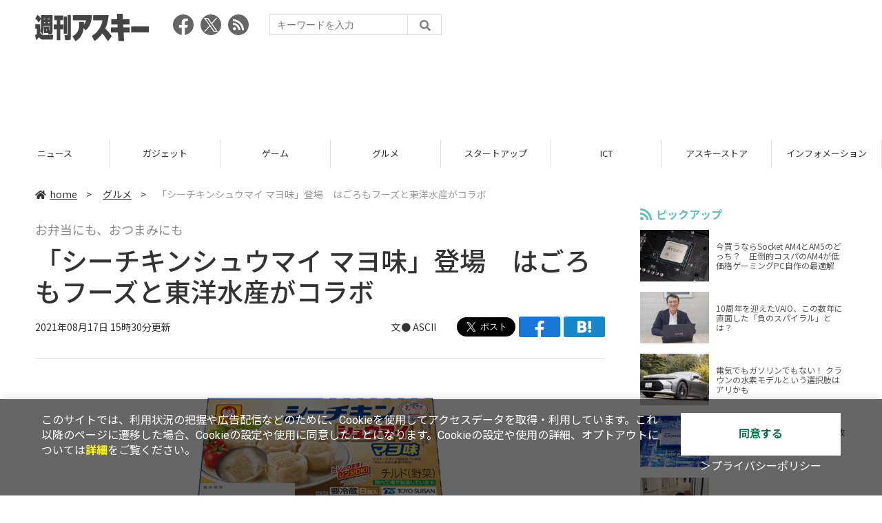

--- FILE ---
content_type: text/html; charset=utf-8
request_url: https://www.google.com/recaptcha/api2/aframe
body_size: 250
content:
<!DOCTYPE HTML><html><head><meta http-equiv="content-type" content="text/html; charset=UTF-8"></head><body><script nonce="wlWmkwO1pfAHQhvhGUDHUA">/** Anti-fraud and anti-abuse applications only. See google.com/recaptcha */ try{var clients={'sodar':'https://pagead2.googlesyndication.com/pagead/sodar?'};window.addEventListener("message",function(a){try{if(a.source===window.parent){var b=JSON.parse(a.data);var c=clients[b['id']];if(c){var d=document.createElement('img');d.src=c+b['params']+'&rc='+(localStorage.getItem("rc::a")?sessionStorage.getItem("rc::b"):"");window.document.body.appendChild(d);sessionStorage.setItem("rc::e",parseInt(sessionStorage.getItem("rc::e")||0)+1);localStorage.setItem("rc::h",'1769441868151');}}}catch(b){}});window.parent.postMessage("_grecaptcha_ready", "*");}catch(b){}</script></body></html>

--- FILE ---
content_type: application/javascript; charset=utf-8
request_url: https://fundingchoicesmessages.google.com/f/AGSKWxVDNY3zM1V1CJfaMRcohteFr8nMtKnxMWuNDg5dDFNllq0jD9ZtlQafbHwdyXj6y2wvc8dze8F28Y1b8srHMe_e-ckoOoR2RuoNAIaa6Zt91tOoPdNcjnni9u4oPQ8JpmL0HQrJ14jrIVeCNeDIvW8iSZpEv5EEjoR8cIT3vx-MCh1kENPi07HBQs63/_/admanager_/google_afc_-720x120-=ad320x50-/rect_ad.
body_size: -1290
content:
window['8ae3ed46-e54f-44b1-851a-90b9e4675e64'] = true;

--- FILE ---
content_type: text/javascript; charset=UTF-8
request_url: https://click.speee-ad.jp/v1/recwid?url=https%3A%2F%2Fweekly.ascii.jp%2Felem%2F000%2F004%2F066%2F4066094%2F&ft=1&placement_id=4366&placement_code=weekly-ascii_res_pc&v=4.3.0&device=1&os=2&ref=&cb_name=uzWidgetCallback0&sess_id=e9f744f2-3a75-2ef4-3a74-0879c48d3abf&ext=&cb=1769441862354
body_size: 116
content:
uzWidgetCallback0({"uuid":"5ce65e2c-ba5e-4831-b201-be078401a32e","opt_out":false})


--- FILE ---
content_type: text/javascript; charset=UTF-8
request_url: https://yads.yjtag.yahoo.co.jp/tag?s=73402_20145&fr_id=yads_6985228-0&p_elem=yads73402_20145&u=https%3A%2F%2Fweekly.ascii.jp%2Felem%2F000%2F004%2F066%2F4066094%2F&pv_ts=1769441862754&suid=20449948-e1b0-4af3-8f3c-115afd758305
body_size: 774
content:
yadsDispatchDeliverProduct({"dsCode":"73402_20145","patternCode":"73402_20145-23965","outputType":"js_frame","targetID":"yads73402_20145","requestID":"97a7c44d32ff66b8bdc737da888c2b75","products":[{"adprodsetCode":"73402_20145-23965-26475","adprodType":3,"adTag":"<script onerror='YJ_YADS.passback()' src='https://yads.yjtag.yahoo.co.jp/yda?adprodset=73402_20145-23965-26475&cb=1769441866670&p_elem=yads73402_20145&pv_id=97a7c44d32ff66b8bdc737da888c2b75&suid=20449948-e1b0-4af3-8f3c-115afd758305&u=https%3A%2F%2Fweekly.ascii.jp%2Felem%2F000%2F004%2F066%2F4066094%2F' type='text/javascript'></script>","width":"300","height":"250","iframeFlag":1},{"adprodsetCode":"73402_20145-23965-26476","adprodType":5,"adTag":"<a href=\"http://promotionalads.yahoo.co.jp/quality/\" target=\"_top\">\n  <img src=\"//s.yimg.jp/images/im/innerad/QC_300_250.jpg\" width=\"300\" height=\"250\" border=\"0\">\n  </img>\n</a>","width":"300","height":"250"}],"measurable":1,"frameTag":"<div style=\"text-align:center;\"><iframe src=\"https://s.yimg.jp/images/listing/tool/yads/yads-iframe.html?s=73402_20145&fr_id=yads_6985228-0&p_elem=yads73402_20145&u=https%3A%2F%2Fweekly.ascii.jp%2Felem%2F000%2F004%2F066%2F4066094%2F&pv_ts=1769441862754&suid=20449948-e1b0-4af3-8f3c-115afd758305\" style=\"border:none;clear:both;display:block;margin:auto;overflow:hidden\" allowtransparency=\"true\" data-resize-frame=\"true\" frameborder=\"0\" height=\"250\" id=\"yads_6985228-0\" name=\"yads_6985228-0\" scrolling=\"no\" title=\"Ad Content\" width=\"300\" allow=\"fullscreen; attribution-reporting\" allowfullscreen loading=\"eager\" ></iframe></div>"});